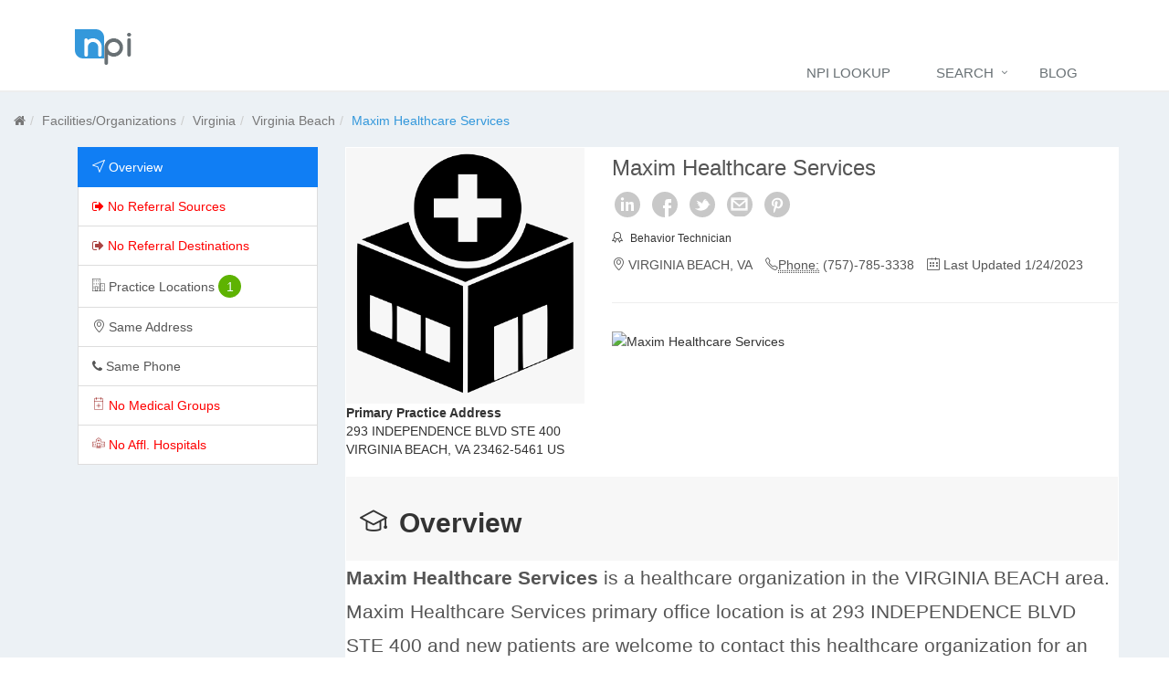

--- FILE ---
content_type: text/html; charset=utf-8
request_url: https://www.npidashboard.com/npi/1164138178maximhealthcareservices
body_size: 17171
content:
<!DOCTYPE html><html lang=en><head prefix="og: http://ogp.me/ns#"><meta charset=utf-8><meta http-equiv=X-UA-Compatible content="IE=edge,chrome=1"><meta name=viewport content="width=device-width, initial-scale=1"><title itemprop=name>Maxim Healthcare Services (NPI 1164138178), in VIRGINIA BEACH, VA</title><meta name=description content="Maxim Healthcare Services, Behavior Technician, NPI 1164138178, in VIRGINIA BEACH, VA, including taxonomy codes and referral statistics."><meta name=keywords content="maxim healthcare services,npi#,1164138178,Behavior Technician,virginia beach,va,npi lookup,referral data,taxonomy codes"><meta name=robots content=index,follow><meta http-equiv=x-dns-prefetch-control content=on><link rel=dns-prefetch href=//maxcdn.bootstrapcdn.com><link rel=preconnect href=//cdnjs.cloudflare.com crossorigin=""><link rel=dns-prefetch href=//c.npidashboard.com><link rel=dns-prefetch href=//fonts.googleapis.com><link rel=dns-prefetch href=//ajax.googleapis.com><link rel=preload href=//fonts.googleapis.com><link rel=dns-prefetch href=//vars.hotjar.com><link rel=dns-prefetch href=//static.hotjar.com><link rel=dns-prefetch href=//c.npidashboard.com><link rel=dns-prefetch href=//maps.googleapis.com><link rel=dns-prefetch href=//maps.gstatic.com><link rel=dns-prefetch href=//www.googletagmanager.com><link rel=dns-prefetch href=//www.google-analytics.com><link rel="shortcut icon" href=/favicon.ico type=image/x-icon><script>(function(n,t){"use strict";function w(){}function u(n,t){if(n){typeof n=="object"&&(n=[].slice.call(n));for(var i=0,r=n.length;i<r;i++)t.call(n,n[i],i)}}function it(n,i){var r=Object.prototype.toString.call(i).slice(8,-1);return i!==t&&i!==null&&r===n}function s(n){return it("Function",n)}function a(n){return it("Array",n)}function et(n){var i=n.split("/"),t=i[i.length-1],r=t.indexOf("?");return r!==-1?t.substring(0,r):t}function f(n){(n=n||w,n._done)||(n(),n._done=1)}function ot(n,t,r,u){var f=typeof n=="object"?n:{test:n,success:!t?!1:a(t)?t:[t],failure:!r?!1:a(r)?r:[r],callback:u||w},e=!!f.test;return e&&!!f.success?(f.success.push(f.callback),i.load.apply(null,f.success)):e||!f.failure?u():(f.failure.push(f.callback),i.load.apply(null,f.failure)),i}function v(n){var t={},i,r;if(typeof n=="object")for(i in n)!n[i]||(t={name:i,url:n[i]});else t={name:et(n),url:n};return(r=c[t.name],r&&r.url===t.url)?r:(c[t.name]=t,t)}function y(n){n=n||c;for(var t in n)if(n.hasOwnProperty(t)&&n[t].state!==l)return!1;return!0}function st(n){n.state=ft;u(n.onpreload,function(n){n.call()})}function ht(n){n.state===t&&(n.state=nt,n.onpreload=[],rt({url:n.url,type:"cache"},function(){st(n)}))}function ct(){var n=arguments,t=n[n.length-1],r=[].slice.call(n,1),f=r[0];return(s(t)||(t=null),a(n[0]))?(n[0].push(t),i.load.apply(null,n[0]),i):(f?(u(r,function(n){s(n)||!n||ht(v(n))}),b(v(n[0]),s(f)?f:function(){i.load.apply(null,r)})):b(v(n[0])),i)}function lt(){var n=arguments,t=n[n.length-1],r={};return(s(t)||(t=null),a(n[0]))?(n[0].push(t),i.load.apply(null,n[0]),i):(u(n,function(n){n!==t&&(n=v(n),r[n.name]=n)}),u(n,function(n){n!==t&&(n=v(n),b(n,function(){y(r)&&f(t)}))}),i)}function b(n,t){if(t=t||w,n.state===l){t();return}if(n.state===tt){i.ready(n.name,t);return}if(n.state===nt){n.onpreload.push(function(){b(n,t)});return}n.state=tt;rt(n,function(){n.state=l;t();u(h[n.name],function(n){f(n)});o&&y()&&u(h.ALL,function(n){f(n)})})}function at(n){n=n||"";var t=n.split("?")[0].split(".");return t[t.length-1].toLowerCase()}function rt(t,i){function e(t){t=t||n.event;u.onload=u.onreadystatechange=u.onerror=null;i()}function o(f){f=f||n.event;(f.type==="load"||/loaded|complete/.test(u.readyState)&&(!r.documentMode||r.documentMode<9))&&(n.clearTimeout(t.errorTimeout),n.clearTimeout(t.cssTimeout),u.onload=u.onreadystatechange=u.onerror=null,i())}function s(){if(t.state!==l&&t.cssRetries<=20){for(var i=0,f=r.styleSheets.length;i<f;i++)if(r.styleSheets[i].href===u.href){o({type:"load"});return}t.cssRetries++;t.cssTimeout=n.setTimeout(s,250)}}var u,h,f;i=i||w;h=at(t.url);h==="css"?(u=r.createElement("link"),u.type="text/"+(t.type||"css"),u.rel="stylesheet",u.href=t.url,t.cssRetries=0,t.cssTimeout=n.setTimeout(s,500)):(u=r.createElement("script"),u.type="text/"+(t.type||"javascript"),u.src=t.url);u.onload=u.onreadystatechange=o;u.onerror=e;u.async=!1;u.defer=!1;t.errorTimeout=n.setTimeout(function(){e({type:"timeout"})},7e3);f=r.head||r.getElementsByTagName("head")[0];f.insertBefore(u,f.lastChild)}function vt(){for(var t,u=r.getElementsByTagName("script"),n=0,f=u.length;n<f;n++)if(t=u[n].getAttribute("data-headjs-load"),!!t){i.load(t);return}}function yt(n,t){var v,p,e;return n===r?(o?f(t):d.push(t),i):(s(n)&&(t=n,n="ALL"),a(n))?(v={},u(n,function(n){v[n]=c[n];i.ready(n,function(){y(v)&&f(t)})}),i):typeof n!="string"||!s(t)?i:(p=c[n],p&&p.state===l||n==="ALL"&&y()&&o)?(f(t),i):(e=h[n],e?e.push(t):e=h[n]=[t],i)}function e(){if(!r.body){n.clearTimeout(i.readyTimeout);i.readyTimeout=n.setTimeout(e,50);return}o||(o=!0,vt(),u(d,function(n){f(n)}))}function k(){r.addEventListener?(r.removeEventListener("DOMContentLoaded",k,!1),e()):r.readyState==="complete"&&(r.detachEvent("onreadystatechange",k),e())}var r=n.document,d=[],h={},c={},ut="async"in r.createElement("script")||"MozAppearance"in r.documentElement.style||n.opera,o,g=n.head_conf&&n.head_conf.head||"head",i=n[g]=n[g]||function(){i.ready.apply(null,arguments)},nt=1,ft=2,tt=3,l=4,p;if(r.readyState==="complete")e();else if(r.addEventListener)r.addEventListener("DOMContentLoaded",k,!1),n.addEventListener("load",e,!1);else{r.attachEvent("onreadystatechange",k);n.attachEvent("onload",e);p=!1;try{p=!n.frameElement&&r.documentElement}catch(wt){}p&&p.doScroll&&function pt(){if(!o){try{p.doScroll("left")}catch(t){n.clearTimeout(i.readyTimeout);i.readyTimeout=n.setTimeout(pt,50);return}e()}}()}i.load=i.js=ut?lt:ct;i.test=ot;i.ready=yt;i.ready(r,function(){y()&&u(h.ALL,function(n){f(n)});i.feature&&i.feature("domloaded",!0)})})(window);</script><script>window.baseUrl="";</script><meta charset=utf-8><base><link rel=stylesheet href=//c.npidashboard.com/assets/plugins/bootstrap/css/bootstrap.min.css><link rel=stylesheet href=//c.npidashboard.com/assets/css/style.min.css><link rel=stylesheet href=//c.npidashboard.com/assets/css/headers/header-default.css><link rel=stylesheet href=//c.npidashboard.com/assets/css/footers/footer-v1.min.css><link rel=stylesheet href=//maxcdn.bootstrapcdn.com/font-awesome/4.7.0/css/font-awesome.min.css><link rel=stylesheet href=//c.npidashboard.com/assets/vendor/icon-awesome/css/font-awesome.min.css><link rel=stylesheet href=//c.npidashboard.com/assets/vendor/icon-line/css/simple-line-icons.css><link rel=stylesheet href=//c.npidashboard.com/assets/vendor/icon-line-pro/style.css><link rel=stylesheet href=//c.npidashboard.com/assets/css/custom.min.css><link href=//kendo.cdn.telerik.com/2020.1.406/styles/kendo.common-material.min.css rel=stylesheet><link href=//kendo.cdn.telerik.com/2020.1.406/styles/kendo.mobile.all.min.css rel=stylesheet><link href=//kendo.cdn.telerik.com/2020.1.406/styles/kendo.material.min.css rel=stylesheet><style>.k-button{background:#3498db;color:white}</style><script type=application/ld+json>{"@context":"https://schema.org","@type":"BreadcrumbList","itemListElement":[{"@type":"ListItem","position":1,"name":"Home","item":"https://www.npidashboard.com"},{"@type":"ListItem","position":2,"name":"Facilities/Organizations","item":"https://www.npidashboard.com/facilities"},{"@type":"ListItem","position":3,"name":"Facilities/Organizations in Virginia","item":"https://www.npidashboard.com/facilities/virginia"},{"@type":"ListItem","position":4,"name":"Facilities/Organizations in Virginia Beach, Virginia","item":"https://www.npidashboard.com/facilities/virginia/virginia-beach"},{"@type":"ListItem","position":5,"name":"Maxim Healthcare Services - Behavior Technician in Virginia Beach, Virginia","item":"https://www.npidashboard.com/npi/1164138178maximhealthcareservices"}]}</script><style>a{color:#107ef4;outline:none}html{font-size:14px}.h1,.h2,.h3,.h4,.h5,.h6,.h7,h1,h2,h3,h4,h5,h6{font-weight:600}.h1,.h2,.h3,.h4,.h5,.h6,.h7,h1,h2,h3,h4,h5,h6{line-height:1.4}body{font-weight:400;font-size:1rem;font-family:open sans,Helvetica,Arial,sans-serif;line-height:1.6;color:#333;-webkit-font-smoothing:antialiased;-moz-osx-font-smoothing:grayscale;-moz-font-feature-settings:"liga","kern";text-rendering:optimizelegibility;background-color:#fff}img{max-width:100%;height:auto}.ratings{color:#fec612}abbr[title]{border-bottom:1px dotted}a{color:#337ab7;text-decoration:none}address{margin-bottom:20px;font-style:normal;line-height:1.42857143}.btn{display:inline-block;padding:6px 12px;margin-bottom:0;font-size:14px;font-weight:400;line-height:1.42857143;text-align:center;white-space:nowrap;vertical-align:middle;-ms-touch-action:manipulation;touch-action:manipulation;background-image:none;border:1px solid transparent;border-radius:4px}@media (min-width:768px){border-top:0;-webkit-box-shadow:none;box-shadow:none}.g-bt{content-visibility:auto}.social-icons{margin:0;padding:0}.social-icons li{list-style:none;margin-right:3px;margin-bottom:5px;text-indent:-9999px;display:inline-block}.social-icons li a{width:28px;height:28px;display:block;background-position:0 0;background-repeat:no-repeat}.social-icons-color li a{opacity:.7;background-position:0 -38px!important;-webkit-backface-visibility:hidden}.social_facebook{background-image:url([data-uri]);background-repeat:no-repeat}.social_googleplus{background-repeat:no-repeat;background-image:url([data-uri])}.social_email{background-repeat:no-repeat;background-image:url([data-uri])}.social_pintrest{background-repeat:no-repeat;background-image:url([data-uri])}.social_twitter{background-repeat:no-repeat;background-image:url([data-uri])}.fa{display:inline-block;font:normal normal normal 14px/1 FontAwesome;font-size:inherit;text-rendering:auto;-webkit-font-smoothing:antialiased;-moz-osx-font-smoothing:grayscale}.fa-4x{font-size:4em}.pull-right{float:right}.fa-shopping-cart:before{content:"\f07a"}.fa-bars:before{content:"\f0c9"}.fa-compass:before{content:"\f14e"}.fa-male:before{content:"\f183"}.tab{overflow:hidden;background-color:#f3498db}.tab button{background-color:inherit;float:left;border:none;outline:0;cursor:pointer;padding:14px 16px;transition:.3s;font-size:17px}.tab button:hover{background-color:#3498db;color:#fff}.tab button.active{background-color:#2980b9;color:#fff}.tabcontent{display:none;padding:6px 12px;border:1px solid #ccc;border-color:#3498db}.k-grid td{font-size:12px;padding:10px}.g-left-0{left:0}.g-top-20{top:1.42857rem}.g-bg-white{background-color:#fff!important}.g-bg-gray-light-v5{background-color:#f7f7f7!important}.g-bg-white{background-color:#fff!important}.g-font-weight-300{font-weight:300!important}.g-line-height-1{line-height:1!important}.rounded-0{border-radius:0!important}.u-btn-primary{color:#fff;background-color:#107ef4}.rounded-0{border-radius:0!important}.g-brd-gray-light-v4{border-color:#eee!important}.g-brd-around{border:solid 1px transparent!important}.g-bg-white{background-color:#fff!important}.g-pos-abs{position:absolute!important}.g-bg-lightblue-v10-opacity-0_5{background-color:rgba(218,228,235,.5)!important}.g-color-green-v2{color:#5eb302!important}.g-font-size-11{font-size:.78571rem!important}.tag-box{padding:20px;background:#fff;margin-bottom:30px}.tag-box-v3{border:solid 2px #eee}.card,.card-header{border-color:#eee}.g-brd-gray-light-v4{border-color:#eee!important}.g-bg-white-opacity-0_9{background-color:rgba(255,255,255,.9)!important}.g-color-gray-dark-v4{color:#777!important}.g-line-height-1_8{line-height:1.8!important}.g-font-size-18{font-size:1.28571rem!important}.g-brd-around{border:solid 1px transparent!important}.g-brd-gray-light-v3{border-color:#ddd!important}.g-brd-bottom{border-bottom:solid 1px transparent!important}.g-brd-around{border:solid 1px transparent!important}.g-color-white{color:#fff!important}.g-brd-gray-light-v4{border-color:#eee!important}.g-brd-around{border:solid 1px transparent!important}.g-bg-white{background-color:#fff!important}.g-bg-black{background-color:#000!important}.g-bg-gray-light-v5{background-color:#f7f7f7!important}.card-header{padding:.71429rem 1.07143rem}.card,.card-header{border-color:#eee}.g-pos-rel{position:relative!important}.g-bg-white-opacity-0_9{background-color:rgba(255,255,255,.9)!important}.u-label{display:inline-block;padding:.35rem .58rem;font-size:.9rem;line-height:1;text-align:center;white-space:nowrap;color:#fff}.dotgreen{height:25px;width:25px;background-color:#5eb302;color:azure;border-radius:50%;display:inline-flex;align-items:center;justify-content:center}.list-group-border-0 .list-group-item:first-child,.list-group-border-0 .list-group-item:last-child{border-radius:0}.list-group-item.active{background-color:#107ef4;border-color:#107ef4}.list-group-item.active,.list-group-item.active:hover,.list-group-item.active:focus{z-index:2;color:#fff}.list-group-item:first-child{border-top-left-radius:4px;border-top-right-radius:4px}a.list-group-item,button.list-group-item{color:#555}.list-group-item{border-color:#eee}.list-group-item{position:relative;display:block;padding:10px 15px;margin-bottom:-1px;background-color:#fff;border:1px solid #ddd}@media (min-width:0) .g-pb-10{padding-bottom:.71429rem!important}@media (min-width:0) .g-mb-25{margin-bottom:1.78571rem!important}@media (min-width:0) .g-pb-10{padding-bottom:.71429rem!important}@media (min-width:0) .g-mb-10{margin-bottom:.71429rem!important}@media (min-width:0) .g-pa-20{padding:1.42857rem!important}@media (min-width:0) .g-mb-15{margin-bottom:1.07143rem!important}@media (min-width:0) .g-mb-15{margin-bottom:1.07143rem!important}@media (min-width:0) .g-pa-30{padding:2.14286rem!important}@media (min-width:0) .g-mb-25{margin-bottom:1.78571rem!important}@media (min-width:0) .g-mb-100{margin-bottom:7.14286rem!important}@media (min-width:0) .g-pa-5{padding:.35714rem!important}@media (min-width:0) .g-pa-20{padding:1.42857rem!important}@media (min-width:0) .g-mb-10{margin-bottom:.71429rem!important}@media (min-width:0) .g-mb-15{margin-bottom:1.07143rem!important}@media (min-width:0) .g-mb-15{margin-bottom:1.07143rem!important}@media (min-width:0) .g-pa-30{padding:2.14286rem!important}</style><link rel=icon href="/favicon.ico?v=1.0.0.0" type=image/x-icon><link rel=apple-touch-icon type=image/png sizes=57x57 href="/touch-icon-iphone-114.png?width=auto?v=1.0.0.0"><link rel=apple-touch-icon type=image/png sizes=114x114 href="/touch-icon-iphone-114.png?width=auto?v=1.0.0.0"><link rel=apple-touch-icon type=image/png sizes=72x72 href="/touch-icon-iphone-114.png?width=auto?v=1.0.0.0"><link rel=apple-touch-icon type=image/png sizes=144x144 href="/touch-icon-iphone-114.png?width=auto?v=1.0.0.0"><meta name=twitter:card content=summary><meta name=twitter:site content=@npidashboard><meta property=twitter:title content="NPI Dashboard"><meta property=twitter:account_id content=2798258815><meta name=twitter:description content="Maxim Healthcare Services, Behavior Technician, NPI 1164138178, in VIRGINIA BEACH, VA, including taxonomy codes and referral statistics."><meta name=twitter:title content="Maxim Healthcare Services (NPI 1164138178), in VIRGINIA BEACH, VA"><meta name=twitter:domain content=npidashboard.com><meta name=twitter:image content=https://c.npidashboard.com/cards/npi_1164138178maximhealthcareservices.png><meta name=twitter:creator content=@npidashboard><meta property=fb:app_id content=1595135584077787><meta property=fb:admins content=953827914650600><meta content=2026-01-21T18:02:47Z property=og:pubdate><meta content=2026-01-21T18:02:47Z name=pubdate><meta content=2026-01-21T18:02:47Z name=lastmod><meta property=og:type content=website><meta property=og:locale content=en_US><meta property=og:type content=profile><meta property=og:site_name content=www.npidashboard.com><meta property=og:title content="Maxim Healthcare Services (NPI 1164138178), in VIRGINIA BEACH, VA"><meta property=og:description content="Maxim Healthcare Services, Behavior Technician, NPI 1164138178, in VIRGINIA BEACH, VA, including taxonomy codes and referral statistics."><meta property=og:url content=https://www.npidashboard.com/npi/1164138178maximhealthcareservices><meta property=og:image content=https://c.npidashboard.com/cards/npi_1164138178maximhealthcareservices.png><link rel=canonical href=https://www.npidashboard.com/npi/1164138178maximhealthcareservices><meta itemprop=name content="Maxim Healthcare Services (NPI 1164138178), in VIRGINIA BEACH, VA"><meta itemprop=description content="Maxim Healthcare Services, Behavior Technician, NPI 1164138178, in VIRGINIA BEACH, VA, including taxonomy codes and referral statistics."><meta itemprop=image content=https://c.npidashboard.com/img/npi-Logo_light_small.png><script>(function(w,d,s,l,i){w[l]=w[l]||[];w[l].push({'gtm.start':new Date().getTime(),event:'gtm.js'});var f=d.getElementsByTagName(s)[0],j=d.createElement(s),dl=l!='dataLayer'?'&l='+l:'';j.async=true;j.src='https://www.googletagmanager.com/gtm.js?id='+i+dl;f.parentNode.insertBefore(j,f);})(window,document,'script','dataLayer','GTM-5MJJWZ');</script></head><body itemscope itemtype=http://schema.org/WebPage class="header-fixed header-fixed-space-default"><noscript><iframe src="https://www.googletagmanager.com/ns.html?id=GTM-5MJJWZ" height=0 width=0 style=display:none;visibility:hidden></iframe></noscript> <div class=wrapper> <div class="header header-sticky"> <div class=container>  <a class=logo href="/"> <img width=86 height=59 title="NPI Dashboard Logo" alt="NPI Dashboard Logo" src="[data-uri]"> </a> <div class=topbar> <ul class="loginbar pull-right"> </ul> </div> <button type=button class=navbar-toggle data-toggle=collapse data-target=.navbar-responsive-collapse> <span class=sr-only>Toggle navigation</span> <span class="fa fa-bars"></span> </button> </div> <div class="collapse navbar-collapse mega-menu navbar-responsive-collapse"> <div class=container> <ul id=topmenu class="nav navbar-nav"><li> <a href=/npilookup>NPI Lookup</a> </li> <li class=dropdown> <a href=/search class=dropdown-toggle data-toggle=dropdown data-hover=dropdown data-delay=0 data-close-others=false> Search</a> <ul class=dropdown-menu><li> <a href=/directory>Doctors & Providers</a> </li> <li> <a href=/facilities>Facilties & Organizations</a> </li> <li> <a href=/taxonomy>Search Taxonomy Codes</a> </li> <li> <a href=/prescriptioninsights title="Prescription Insights">Prescription Insights</a> </li> <li> <a href=/hospital>Search Hospital Rankings</a> </li> <li> <a href=/search/pecos>Search PECOS</a> </li> <li> <a href=/healthcare-common-procedure-coding-system>Search HCPCS</a> </li> <li> <a href=/search/phonenumber>Search Phone/Fax Number</a> </li></ul> </li> <li> <a href=/blog>Blog</a> </li></ul> </div> </div> </div>  <div class="g-bg-lightblue-v10-opacity-0_5 g-pa-20">  <div class=hidden-xs> <br> <ol class="breadcrumb n-breadcrumbs"><li><a title=Home href="/"><i class="fa fa-home"></i><span class=hidden>Home</span></a></li><li><a href="/facilities/">Facilities/Organizations</a></li><li><a href="/facilities/virginia/">Virginia</a></li><li><a href="/facilities/virginia/virginia-beach/">Virginia Beach</a></li><li class=active>Maxim Healthcare Services</li></ol> </div> <div class=container> <section class=g-mb-100> <div class=container> <div class=row> <div class="col-lg-3 g-mb-50 g-mb-0--lg"> <div class="list-group list-group-border-0 g-mb-40"> <a href=/npi/1164138178maximhealthcareservices id=sidemenulicenseProfile class="list-group-item list-group-item-action justify-content-between"> <span><i class="icon-cursor g-pos-rel g-top-1 g-mr-8"></i> Overview</span> </a> <div id=sidemenulicenseReferralSources class="list-group-item list-group-item-action justify-content-between"> <span style=color:red><i class="fa fa-sign-out g-pos-rel g-top-1 g-mr-8" text-danger></i> No Referral Sources</span> </div> <div id=sidemenulicenseReferralDestinations class="list-group-item list-group-item-action justify-content-between"> <span style=color:red><i class="fa fa-sign-out g-pos-rel g-top-1 g-mr-8 text-danger"></i> No Referral Destinations</span> </div> <a href=/npi/locations/1164138178maximhealthcareservices id=sidemenulicensePracticeAddresses class="list-group-item list-group-item-action justify-content-between"> <span><i class="icon-travel-021 u-line-icon-pro g-pos-rel g-top-1 g-mr-8"></i> Practice Locations</span> <span class=dotgreen> 1 </span> </a> <a href=/npi/sameaddress/1164138178maximhealthcareservices id=sidemenulicenseSameAddress class="list-group-item list-group-item-action justify-content-between"> <span><i class="icon-location-pin g-pos-rel g-top-1 g-mr-8"></i> Same Address</span> </a> <a href=/npi/samephonenumber/1164138178maximhealthcareservices id=sidemenulicenseSamePhone class="list-group-item list-group-item-action justify-content-between"> <span><i class="fa fa-phone g-pos-rel g-top-1 g-mr-8"></i> Same Phone</span> </a> <div id=sidemenulicenseMedicalGroups class="list-group-item list-group-item-action justify-content-between"> <span style=color:red><i class="icon-medical-072 g-pos-rel g-top-1 g-mr-8 text-danger"></i> No Medical Groups</span> </div> <div id=sidemenulicenseAffiliatedHospitals class="list-group-item list-group-item-action justify-content-between"> <span style=color:red><i class="icon-medical-019 u-line-icon-pro g-pos-rel g-top-1 g-mr-8 text-danger"></i> No Affl. Hospitals</span> </div>  </div> <ins class=adsbygoogle style=display:block data-ad-client=ca-pub-0997115331984275 data-ad-slot=1380197117 data-ad-format=auto data-full-width-responsive=true></ins><script>(adsbygoogle=window.adsbygoogle||[]).push({});</script></div> <div class=col-lg-9> <div class="g-brd-around g-bg-white g-brd-gray-light-v4 g-pa-20 g-mb-10"> <div class=row> <div class="col-lg-4 g-mb-40 g-mb-0--lg"> <div class=g-mb-20> <img class="img-fluid w-100" src=//c.npidashboard.com/img/profile_generic_building.png alt="profile image"> </div> <div id=dialog></div> <span itemscope itemprop=address itemtype=http://schema.org/PostalAddress><meta itemprop=streetAddress content="293 INDEPENDENCE BLVD STE 400"><meta itemprop=addressLocality content="VIRGINIA BEACH"><meta itemprop=addressRegion content=VA><meta itemprop=postalCode content=23462-5461></span><meta itemprop=telephone content=(757)-785-3338><address> <strong>Primary Practice Address </strong><br> 293 INDEPENDENCE BLVD STE 400 <br> VIRGINIA BEACH, VA 23462-5461 US </address> </div> <div class="col-lg-8 g-mb-10"> <div class="d-flex align-items-center justify-content-sm-between g-mb-5"> <h2 class="g-font-weight-300 g-mr-10">Maxim Healthcare Services</h2> </div> <ul class=social-icons><li data-share-name=linkedin data-share-type=o|facility> <a class="rounded-x social_linkedin" rel=nofollow title="Information about Maxim Healthcare Services (NPI 1164138178), in VIRGINIA BEACH, VA" href="//www.linkedin.com/shareArticle?mini=true&amp;url=https://www.npidashboard.com/npi/1164138178maximhealthcareservices&amp;title=Maxim Healthcare Services (NPI 1164138178), in VIRGINIA BEACH, VA" onclick="window.open(this.href,'','menubar=no,toolbar=no,resizable=yes,scrollbars=yes,height=600,width=600');return false">Post on LinkedIn</a> </li> <li data-share-name=facebook data-share-type=o|facility> <a class="rounded-x social_facebook" rel=nofollow title="Information about Maxim Healthcare Services (NPI 1164138178), in VIRGINIA BEACH, VA" href="https://facebook.com/sharer.php?u=https://www.npidashboard.com/npi/1164138178maximhealthcareservices" onclick="window.open(this.href,'','menubar=no,toolbar=no,resizable=yes,scrollbars=yes,height=600,width=600');return false">Like on Facebook</a> </li> <li data-share-name=twitter data-share-type=o|facility> <a class="rounded-x social_twitter" rel=nofollow title="Maxim Healthcare Services (NPI 1164138178), in VIRGINIA BEACH, VA" href="https://twitter.com/intent/tweet?url=https://www.npidashboard.com/npi/1164138178maximhealthcareservices&amp;text=Maxim Healthcare Services (NPI 1164138178), in VIRGINIA BEACH, VA&amp;via=NPIDashboard" onclick="window.open(this.href,'','menubar=no,toolbar=no,resizable=yes,scrollbars=yes,height=600,width=600');return false">Tweet on Twitter</a> </li> <li data-share-name=email data-share-type=o|facility> <a class="rounded-x social_email" rel=nofollow title="Information about Maxim Healthcare Services (NPI 1164138178), in VIRGINIA BEACH, VA" href="mailto:?&amp;subject=Information about Maxim Healthcare Services (NPI 1164138178), in VIRGINIA BEACH, VA&amp;body=More information at https://www.npidashboard.com/npi/1164138178maximhealthcareservices)" target=_blank>Email Link</a> </li> <li data-share-name=pintrest data-share-type=o|facility> <a class="rounded-x social_pintrest" rel=nofollow title="Information about Maxim Healthcare Services (NPI 1164138178), in VIRGINIA BEACH, VA" href="//pinterest.com/pin/create/link/?url=https://www.npidashboard.com/npi/1164138178maximhealthcareservices" onclick="window.open(this.href,'','menubar=no,toolbar=no,resizable=yes,scrollbars=yes,height=600,width=600');return false">Pin on pinterest</a> </li></ul> <h4 class="h6 g-font-weight-300 g-mb-10"> <i class="icon-badge g-pos-rel g-top-1 g-mr-5 g-color-gray-dark-v5"></i> Behavior Technician </h4> <ul class="list-inline g-font-weight-300"><li class="list-inline-item g-mr-20"> <i class="icon-location-pin g-pos-rel g-top-1 g-color-gray-dark-v5 g-mr-5"></i> VIRGINIA BEACH, VA </li> <li class="list-inline-item g-mr-20"> <i class="icon-phone g-pos-rel g-top-1 g-color-gray-dark-v5 g-mr-5"></i><abbr title=Phone>Phone:</abbr> <a href=tel:757-785-3338>(757)-785-3338</a> </li> <li class="list-inline-item g-mr-20"> <i class="icon-calendar g-pos-rel g-top-1 g-color-gray-dark-v5 g-mr-5"></i> Last Updated 1/24/2023 </li></ul> <hr class="g-brd-gray-light-v4 g-my-20"> <div class=map-wrapper> <img width=400 height=400 border=0 src="https://maps.googleapis.com/maps/api/staticmap?center=36.845046,-76.140421&amp;zoom=14&amp;markers=color:blue%7Clabel:S%7C36.845046,-76.140421&amp;size=400x400&amp;key=AIzaSyBUMK35inQwdUs7ijsJszKTmIZj6_XnSU4" alt="Maxim Healthcare Services"> </div> </div> </div> <div class="g-bt card border-0 rounded-0 g-mb-10"> <div class="card-header d-flex align-items-center justify-content-between g-bg-gray-light-v5 border-0 g-mb-15"> <h1 class="h2 mb-0"> <i class="icon-graduation g-pos-rel g-top-1 g-mr-5"></i> Overview </h1> </div> <div class=row-fluid> <p class="lead g-line-height-1_8"><b>Maxim Healthcare Services</b> is a healthcare organization in the VIRGINIA BEACH area. Maxim Healthcare Services primary office location is at 293 INDEPENDENCE BLVD STE 400 and new patients are welcome to contact this healthcare organization for an appointment. The NPI number is 1164138178 and the information was updated approximately 3 years ago.</p> </div> <div class=row-fluid> <p><i>We have not detected any Exclusions tied directly to this NPI.</i></p> <p> Accepts Medicare Assignment: <b>Unknown</b> </p> <p>Is sole proprietor: Unknown</p> <p>Participates in PECOS: NO</p> </div> </div> </div> <div class="g-brd-around g-bg-white g-brd-gray-light-v4 g-pa-20 g-mb-10"> <div class=row> <ins class=adsbygoogle style=display:block data-ad-client=ca-pub-0997115331984275 data-ad-slot=6714367769 data-ad-format=auto data-full-width-responsive=true></ins><script>(adsbygoogle=window.adsbygoogle||[]).push({});</script></div> </div> <div class="g-bt card border-0 rounded-0 g-mb-10 g-brd-around g-bg-white g-brd-gray-light-v4"> <div class="card-header d-flex align-items-center justify-content-between g-bg-gray-light-v5 border-0 g-mb-15"> <h3 class="h3 mb-0"> <i class="icon-graduation g-pos-rel g-top-1 g-mr-5"></i> Contact Information </h3> </div> <div class="js-scrollbar card-block u-info-v1-1 g-bg-white-gradient-v1--after g-height-300 g-pa-0"> <span itemscope itemprop=address itemtype=http://schema.org/PostalAddress><meta itemprop=streetAddress content="293 INDEPENDENCE BLVD STE 400"><meta itemprop=addressLocality content="VIRGINIA BEACH"><meta itemprop=addressRegion content=VA><meta itemprop=postalCode content=23462-5461></span><meta itemprop=telephone content=(757)-785-3338><address> <strong>Primary Practice Location Information</strong><br> 293 INDEPENDENCE BLVD STE 400 <br> VIRGINIA BEACH, VA 23462-5461 US<br><abbr title=Phone>Phone:</abbr> <a href=tel:757-785-3338>(757)-785-3338</a><br><abbr title=Phone>Fax:</abbr> </address><address> <strong>Practice Mailing Information</strong><br> 293 INDEPENDENCE BLVD STE 400<br> VIRGINIA BEACH, VA 23462-5461 US<br><abbr title=Phone>Phone:</abbr> <a href=tel:757-785-3338>(757)-785-3338</a><br><abbr title=Phone>Fax:</abbr> </address> </div> </div> <div class="g-bt row card border-0 rounded-0 g-mb-40 g-brd-around g-bg-white g-brd-gray-light-v4"> <div class=col-md-12> <div class=tab> <button class=tablinks onclick="openLink(event,'medLic')" id=defaultOpen>Licenses</button> <button class=tablinks onclick="openLink(event,'identifiers')">Identifier(s)</button> <button class=tablinks onclick="openLink(event,'taxonomy')">Taxonomy</button> </div> <div id=medLic class=tabcontent> <br> <h4> <i>No Licenses found</i> </h4> </div> <div id=identifiers class=tabcontent> <br> <h4> <i>No Identifiers found</i> </h4> </div> <div id=taxonomy class=tabcontent> <table class="table table-striped table-bordered"><thead><tr><th>Taxonomy</th><th>State</th><th>Primary?</th></tr></thead><tr><td><a class=jumplink rel=nofollow href=/taxonomy/va/106S00000X>Behavior Technician - Taxonomy Code 106S00000X</a> </td><td>--</td><td>Y</td></tr><tr><td><a class=jumplink rel=nofollow href=/taxonomy/va/193400000X>Single Specialty Group - Taxonomy Code 193400000X</a> </td><td>VA</td><td>N</td></tr></table> </div> </div> </div> <div class="g-bt col-md-12 g-brd-around g-bg-white g-brd-gray-light-v4"> <div class=row id=similar> </div> </div> </div> </div> </div> </section> </div>  </div> <div class="col-md-12 column" style=align-content:center;align-self:center> <center>  <ins class=adsbygoogle style=display:block data-ad-client=ca-pub-0997115331984275 data-ad-slot=7301239861 data-ad-format=auto data-full-width-responsive=true></ins> </center> </div> <div class=footer-v1> <div class=footer> <div class=container> <div class=row> <div class="col-md-3 md-margin-bottom-40"> <a href="/"><img width=82 height=57 title="NPI Dashboard Footer Logo" id=logo-footer class=footer-logo alt="NPI Dashboard Footer Logo" src=[data-uri]></a> <div class=heading-footer> <h2>About Us</h2> </div> <p>Find information on any health care provider or organization that has an National Provider Identifier, view related providers and organizations as well as referral information when available.</p> <p>Gain Insights into the network of healthcare.</p> <ul class="list-inline social-icons"><li data-share-name=facebook> <a rel=nofollow target=_blank title="Visit us on Facebook" href=https://www.facebook.com/npidashboard class=social_facebook></a> </li> <li> <a class=social_pintrest target=_blank rel=nofollow title="Visit us on pinterest" href=https://www.pinterest.com/npidashboard></a> </li> <li data-share-name=twitter> <a rel=nofollow title="Visit us on twitter" target=_blank href=https://twitter.com/npidashboard class=social_twitter></a> </li> <li data-share-name=linkedin> <a rel=nofollow target=_blank title="Visit us on LinkedIn" href=https://www.linkedin.com/company/npidashboard data-original-title=Linkedin class=social_linkedin></a> </li></ul> </div> <div class="col-md-3 md-margin-bottom-40"> <div class=posts> <div class=headline> <h2>Latest Posts</h2> </div> <ul class="list-unstyled latest-list"><li><a href=/blog/20760-nppes-database-individual-updates-released-on-5-20-2024>20,760 NPPES database individual updates released on 5/20/2024</a><small>5/20/2024</small></li><li><a href=/blog/monthly-npi-registry-variations-for-5-14-2024-include-42-updates-for-individuals>Monthly NPI Registry variations for 5/14/2024 include 42 updates for individuals</a><small>5/14/2024</small></li><li><a href=/blog/27341-nppes-database-updates-released-on-5-12-2024>27,341 NPPES database updates released on 5/12/2024</a><small>5/12/2024</small></li><li><a href=/blog/weekly-npi-dashboard-monitoring-for-5-5-2024-have-27268-updates>Weekly NPI Dashboard Monitoring for 5/5/2024 have 27,268 updates</a><small>5/5/2024</small> </li></ul> </div> </div> <div class="col-md-6 md-margin-bottom-40"> <div class=headline> <h2>Useful Links</h2> </div> <ul class="list-unstyled link-list"><li> <a href=/npilookup title="NPI Lookup"><span title="NPI Lookup">NPI Lookup </span></a> <i class="fa fa-angle-right"></i> </li> <li> <a href=/directory title="Find Doctors"><span title="Doctors &amp; Providers">Doctors &amp; Providers </span></a> <i class="fa fa-angle-right"></i> </li> <li> <a href=/facilities title="Healthcare Facilities"><span title="Healthcare Facilities">Healthcare Facilities</span></a> <i class="fa fa-angle-right"></i> </li> <li> <a href=/prescriptioninsights title="Prescription Insights"><span title="Prescription Insights">Prescription Insights</span></a> </li> <li> <a href=/search/phonenumber title=Search><span title=Search>Search by Phone Number </span></a> <i class="fa fa-angle-right"></i> </li> <li> <a href=/medicarecontacts title="Medicare Contacts"><span>Medicare Contacts </span></a> <i class="fa fa-angle-right"></i> </li></ul> </div> </div> </div> </div> <div class=copyright> <div class=container> <ul class="list-inline terms-menu"><li class=silver>Copyright &copy; 2010-2026 Medical Schedule, Inc. - All Rights Reserved</li> <li> <a href=/legal/terms title="Terms of Service"><span title="Terms of Service">Terms of Service</span></a> </li> <li> <a href=/legal/privacy title="Privacy &amp; Security Policy"><span title="Privacy &amp; Security Policy">Privacy & Security Policy</span></a> </li> <li> <a href=/home/faq title=FAQ><span title="Frequently Asked Questions">FAQ</span></a> </li> <li> <a href=/contactus title="Contact Us"><span title="Contact Us">Contact Us</span></a> </li> <li> <a href=/scholarship title=Scholarship><span title=Scholarship>Scholarship</span></a> </li> <li> <a href=/status title="System Status"><span title="System Status">System Status</span></a> </li></ul> </div> </div> </div><script>function additionalInfo(){return{NPI:'1164138178',PhoneNumber:'7577853338'};}
function additionalAddress()
{return{NPI:'1164138178',Address1:'293 INDEPENDENCE BLVD STE 400',Address2:'',City:'VIRGINIA BEACH',State:'VA'};}
function checkPhone(e){var grid=e.sender;if(grid.dataSource.total()==0){$("#grid").hide();$("#gridinfo").show();}
else{$("#grid").show();$("#gridinfo").hide();}}
function checkAddress(e){var grid=e.sender;if(grid.dataSource.total()==0){$("#sharedaddressgrid").hide();$("#sharedaddressgridinfo").show();}
else{$("#sharedaddressgrid").show();$("#sharedaddressgridinfo").hide();}}
function openLink(evt,linkName){var i,tabcontent,tablinks;tabcontent=document.getElementsByClassName("tabcontent");for(i=0;i<tabcontent.length;i++){tabcontent[i].style.display="none";}
tablinks=document.getElementsByClassName("tablinks");for(i=0;i<tablinks.length;i++){tablinks[i].className=tablinks[i].className.replace(" active","");}
document.getElementById(linkName).style.display="block";evt.currentTarget.className+=" active";}
function onDataBound(arg){}</script><script>head.load("//cdnjs.cloudflare.com/ajax/libs/jquery/1.12.4/jquery.min.js","//cdnjs.cloudflare.com/ajax/libs/jquery-cookie/1.4.1/jquery.cookie.min.js","//maxcdn.bootstrapcdn.com/bootstrap/3.3.5/js/bootstrap.min.js","//c.npidashboard.com/scripts/npi-main4.min.js","/scripts/blazy.min.js");</script><noscript><img src="https://d5nxst8fruw4z.cloudfront.net/atrk.gif?account=1mI8l1aoHvD0uG" style=display:none height=1 width=1 alt=""></noscript><script async src=https://pagead2.googlesyndication.com/pagead/js/adsbygoogle.js></script><script data-cfasync=false>var np='1164138178';head.ready(function(){var readyfunc=function(){$('.class').show();};if(document.readyState==='complete'){readyfunc();}else
{$(document).ready(function(){function downloadJSAtOnload(){var element=document.createElement("script");element.src='//c.npidashboard.com/scripts/npi_no_def2.3.5.5.min.js';document.body.appendChild(element);kendo.syncReady(function(){jQuery("#dialog").kendoDialog({"close":onClose,"open":onOpen,"actions":[{"text":" Find out more","primary":true,"action":runCode}],"width":500,"content":"<p class=\"lead g-font-weight-400 g-mr-20--md g-mb-15 g-mb-0--md\">We track all information updates for this (or any) NPI record for you, including:</p><ul><li class=\"lead g-font-weight-200 g-mr-20--md g-mb-5 g-mb-0--md\">Federal Exclusions Checks</li><li class=\"lead g-font-weight-200 g-mr-20--md g-mb-5 g-mb-0--md\">PECOS/Medicare Status Check</li><li class=\"lead g-font-weight-200 g-mr-20--md g-mb-5 g-mb-0--md\">Receive alerts when any part of the record has changed</li><li class=\"lead g-font-weight-200 g-mr-20--md g-mb-5 g-mb-0--md\">View all available historical data</li></ul><br /><p class=\"lead g-font-weight-300 g-mr-20--md g-mb-15 g-mb-0--md\">Our subscription service will <strong>monitor for you</strong> the NPI-related information and alert you if the data for NPI 1164138178 has been changed and quickly show you exactly what has changed compared to the previous version of the data for the duration of your subscription.</p>","title":"NPI Monitoring","modal":false,"visible":false});});kendo.syncReady(function(){jQuery("#showDialogBtn").kendoButton({"click":showDialog});});function onClose(){$("#showDialogBtn").fadeIn();}
function onOpen(){$("#showDialogBtn").fadeOut();}
function runCode(){window.location.href='/solutions/npi-monitoring-solution';}
function showDialog(){$('#dialog').data("kendoDialog").open();}};jQuery(document).ready(function(){$("#sidemenulicenseProfile").addClass("active");document.getElementById("defaultOpen").click();if(window.addEventListener)
window.addEventListener("load",downloadJSAtOnload,false);else if(window.attachEvent)
window.attachEvent("onload",downloadJSAtOnload);else window.onload=downloadJSAtOnload;function openLink(evt,linkName){var i,tabcontent,tablinks;tabcontent=document.getElementsByClassName("tabcontent");for(i=0;i<tabcontent.length;i++){tabcontent[i].style.display="none";}
tablinks=document.getElementsByClassName("tablinks");for(i=0;i<tablinks.length;i++){tablinks[i].className=tablinks[i].className.replace(" active","");}
document.getElementById(linkName).style.display="block";evt.currentTarget.className+=" active";}
npil="1164138178";taxocodel="106S00000X";cityl="VIRGINIA BEACH";statel="VA";isSinglel="False";taxonomyCommonl="Behavior Technician";taxonomyCommonPlurall="Behavior Technicians";statenamel="Virginia";$.ajax({type:"POST",url:"/npi/npisame",data:{npi:npil,taxocode:taxocodel,city:cityl,state:statel,isSingle:isSinglel,taxonomyCommon:taxonomyCommonl,taxonomyCommonPlural:taxonomyCommonPlurall,statename:statenamel},dataType:"text",success:function(msg){$("#similar").append(msg);}});});});}});</script></div></body></html>

--- FILE ---
content_type: text/html; charset=utf-8
request_url: https://www.npidashboard.com/npi/npisame
body_size: 393
content:
    <div class='col-md-6 md-margin-bottom-20' style='margin: auto; text-align:center; '>
        <div class="panel panel-blue" style="min-height:300px;">
            <div class="panel-heading">
                <h3 class="panel-title"><i class="fa fa-building"></i> Behavior Technicians in Nearby Cities</h3>
            </div>
            <div class="panel-body">
<p>The numbers count the organizations that list Behavior Technician as their Primary Taxonomy.</p>
<ul class='list-unstyled'><li><a title='Behavior Technicians in VIRGINIA BEACH, VA' href='/facilities/virginia/virginia-beach/106s00000x'>VIRGINIA BEACH, VA (2)</a></li></ul>
            </div>
        </div>
    </div>
    <div class="col-md-6 md-margin-bottom-20" style="margin: auto; text-align:center; ">
        <div class="panel panel-blue" style="min-height:300px;">
            <div class="panel-heading">
                <h3 class="panel-title">
                    Nearby Behavior Technicians 
                </h3>
            </div>
            <div class="panel-body">



                <ul class='list-unstyled'>
<li><a href='/npi/1205400413maximhealthcareservices'>Maxim Healthcare Services</a>
                </ul>


                <br />
                    <p><i class='fa fa-files-o'></i> indicates nearby organizations with referral data.</p>
            </div>
        </div>

    </div>


--- FILE ---
content_type: text/html; charset=utf-8
request_url: https://www.google.com/recaptcha/api2/aframe
body_size: 267
content:
<!DOCTYPE HTML><html><head><meta http-equiv="content-type" content="text/html; charset=UTF-8"></head><body><script nonce="ZZG1hoUD4bZeCt8cYrIWNw">/** Anti-fraud and anti-abuse applications only. See google.com/recaptcha */ try{var clients={'sodar':'https://pagead2.googlesyndication.com/pagead/sodar?'};window.addEventListener("message",function(a){try{if(a.source===window.parent){var b=JSON.parse(a.data);var c=clients[b['id']];if(c){var d=document.createElement('img');d.src=c+b['params']+'&rc='+(localStorage.getItem("rc::a")?sessionStorage.getItem("rc::b"):"");window.document.body.appendChild(d);sessionStorage.setItem("rc::e",parseInt(sessionStorage.getItem("rc::e")||0)+1);localStorage.setItem("rc::h",'1769018569978');}}}catch(b){}});window.parent.postMessage("_grecaptcha_ready", "*");}catch(b){}</script></body></html>

--- FILE ---
content_type: application/javascript
request_url: https://c.npidashboard.com/scripts/npi_no_def2.3.5.5.min.js
body_size: 913
content:
function addRequestVerificationToken(n){return n.__RequestVerificationToken=$("input[name=__RequestVerificationToken]").val(),n}function isValidEmail(n){return/^[a-z0-9]+([-._][a-z0-9]+)*@([a-z0-9]+(-[a-z0-9]+)*\.)+[a-z]{2,4}$/.test(n)&&/^(?=.{1,64}@.{4,64}$)(?=.{6,100}$).*/.test(n)}$(function(){$("#itemType").change(function(){var n=this.value;n="/ShoppingCart/AddToCart/id="+n+"&npi="+np+"";$("shoplink").attr("href",n)})}),function(n,t,i,r,u){n[r]=n[r]||[];n[r].push({"gtm.start":(new Date).getTime(),event:"gtm.js"});var e=t.getElementsByTagName(i)[0],f=t.createElement(i),o=r!=="dataLayer"?"&l="+r:"";f.async=!0;f.src="https://www.googletagmanager.com/gtm.js?id="+u+o;e.parentNode.insertBefore(f,e)}(window,document,"script","dataLayer","GTM-5MJJWZ");$(document).ready(function(){$("body").on("click",".modal-link",function(n){n.preventDefault()});$("body").on("click",".modal-close-btn",function(){$("#modal-container").modal("hide")});$("#modal-container").on("hidden.bs.modal",function(){$(this).removeData("bs.modal")});$("#CancelModal").on("click",function(){return!1});(function(){var n=new Blazy})();$("#savebtn").click(function(){if(isValidEmail($("#emailMonit").val())){var n=$("#emailMonit").val(),t={input:n,npi:np};$.ajax({url:"/Monitor/RecordBasicNPI",type:"POST",data:t,success:function(n){$("#modal-container").modal("hide");$(this).removeData("bs.modal");$("#modalMonitorInfo").modal("hide");$("#rData").html(n)}})}else alert("Please enter a valid email address")});$("#btnregister").click(function(){if(isValidEmail($("#Email").val())){var n={email:$("#Email").val(),npi:np};$.ajax({url:"/api/send/emailSignup",type:"POST",contentType:"application/json",data:JSON.stringify(n),success:function(){$("#npi_sub_dgr").modal("hide");$(this).removeData("bs.modal");$("#npi_sub_dg").modal("hide");$("#modal-fdbk").modal("show")},error:function(){alert("Error has occurred..")}})}else alert("Please enter a valid email address")});$("#MonitorLevel").change(function(){var n=$(this).val();$(this).find("option:selected").each(function(){n==="60"?($("#addbtn").hide(),$("#emailMonit").show(),$("#mntinfo").hide(),$("#savebtn").show()):n==="96"||n==="97"||n==="184"?($("#addbtn").show(),$("#mntinfo").hide(),$("#emailMonit").hide(),$("#savebtn").hide()):($("#mntinfo").show(),$("#addbtn").hide(),$("#emailMonit").hide(),$("#savebtn").hide())})}).change()});

--- FILE ---
content_type: text/plain
request_url: https://www.google-analytics.com/j/collect?v=1&_v=j102&a=1229129680&t=pageview&_s=1&dl=https%3A%2F%2Fwww.npidashboard.com%2Fnpi%2F1164138178maximhealthcareservices&ul=en-us%40posix&dt=Maxim%20Healthcare%20Services%20(NPI%201164138178)%2C%20in%20VIRGINIA%20BEACH%2C%20VA&sr=1280x720&vp=1280x720&_u=YGBAgAABAAAAAC~&jid=426689442&gjid=1244766280&cid=350052121.1769018569&tid=UA-169640-32&_gid=902198058.1769018569&_slc=1&gtm=45He61k1n715MJJWZv6625200za200zd6625200&gcd=13l3l3l3l1l1&dma=0&tag_exp=103116026~103200004~104527907~104528501~104684208~104684211~105391253~115938465~115938469~116682875~117041588~117124380~117171315&z=121351427
body_size: -451
content:
2,cG-LGMNESG5KD